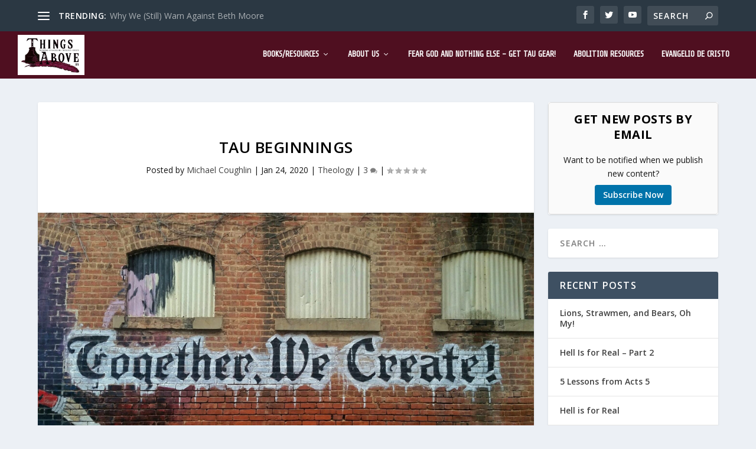

--- FILE ---
content_type: text/css
request_url: https://thingsabove.us/wp-content/themes/Extra-child/style.css?ver=4.27.5
body_size: 2922
content:
/*
 Theme Name:   Extra-Child Theme made by Michael
 Theme URI:    https://thingsabove.us
 Description:  Child theme for Your Parent Theme
 Author:       Michael Coughlin
 Template:     Extra
 Version:      1.0
*/

/* You can add custom CSS below if needed */
/* === TAU Sermons Layout === */
.tau-sermons {
  max-width: 960px;
  margin: 0 auto 2rem;
}

.tau-sermons-intro {
  margin-bottom: 1.5rem;
}

.tau-sermons-intro h2 {
  margin-bottom: 0.5rem;
}

.tau-series-card {
  display: flex;
  flex-wrap: wrap;
  gap: 1rem;
  padding: 1rem 1.25rem;
  margin-bottom: 1rem;
  border: 1px solid #ddd;
  border-radius: 6px;
  background: #fff;
}

.tau-series-image {
  flex: 0 0 160px;
}

.tau-series-image img {
  display: block;
  width: 100%;
  max-width: 160px;
  border-radius: 4px;
}

.tau-series-main {
  flex: 1 1 220px;
  min-width: 0;
}

.tau-series-main h3 {
  margin-top: 0;
  margin-bottom: 0.35rem;
}

.tau-series-meta {
  font-size: 0.9rem;
  color: #666;
  margin-bottom: 0.35rem;
}

.tau-series-description {
  margin-bottom: 0.6rem;
}

.tau-series-buttons-primary,
.tau-series-buttons-secondary {
  display: flex;
  flex-wrap: wrap;
  gap: 0.5rem;
  margin-bottom: 0.35rem;
}

.tau-btn {
  display: inline-flex;
  align-items: center;
  gap: 0.25rem;
  padding: 0.4rem 0.8rem;
  border-radius: 999px;
  border: 1px solid transparent;
  font-size: 0.85rem;
  font-weight: 600;
  text-decoration: none;
  cursor: pointer;
  white-space: nowrap;
}

.tau-btn span.tau-icon {
  font-size: 1rem;
  line-height: 1;
}

/* Primary / app buttons */
.tau-btn-primary {
  background: #0073aa;
  border-color: #0073aa;
  color: #fff !important;
}

.tau-btn-primary:hover {
  background: #005c87;
  border-color: #005c87;
}

.tau-btn-apple { background: #000; border-color: #000; color: #fff !important; }
.tau-btn-apple:hover { background: #333; border-color: #333; }

.tau-btn-spotify { background: #1db954; border-color: #1db954; color: #fff !important; }
.tau-btn-spotify:hover { background: #169442; border-color: #169442; }

.tau-btn-overcast { background: #ff8c00; border-color: #ff8c00; color: #fff !important; }
.tau-btn-overcast:hover { background: #e57c00; border-color: #e57c00; }

.tau-btn-pocketcasts { background: #f43f5e; border-color: #f43f5e; color: #fff !important; }
.tau-btn-pocketcasts:hover { background: #e11d48; border-color: #e11d48; }

/* Ghost / utility buttons */
.tau-btn-ghost {
  background: #f5f5f5;
  border-color: #ddd;
  color: #333 !important;
}

.tau-btn-ghost:hover {
  background: #eaeaea;
}

.tau-series-footer-note {
  font-size: 0.8rem;
  color: #777;
}

@media (max-width: 640px) {
  .tau-series-card {
    padding: 0.75rem 0.9rem;
  }
  .tau-series-image {
    flex: 0 0 100%;
  }
  .tau-series-image img {
    max-width: 100%;
  }
}
